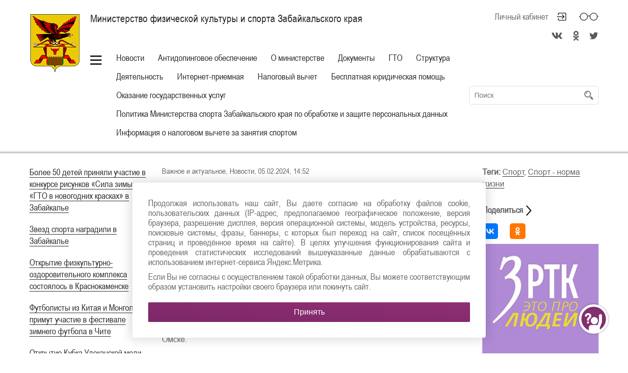

--- FILE ---
content_type: text/html; charset=UTF-8
request_url: https://minsport.75.ru/novosti/350381
body_size: 103014
content:

<!DOCTYPE html>

<html lang="RU"
      class="schema-baguly "       data-website-id="92" data-root-id="44952">

<head>

    <meta charset="UTF-8">

    <meta name="viewport" content="width=device-width">
    <meta http-equiv="X-UA-Compatible" content="IE=edge">
    
    <meta name="sputnik-verification" content="P4arUyhHUe4w0HYV"/>

    <link rel="stylesheet" type="text/css" href="/assets/style-S0eEzcbJj1MR9ClPUvmagg.css" />
<script type="text/javascript" src="/assets/script-0-_97S-JgxRcomDoXyGH-fSQ.js"></script>
<title>Министерство физической культуры и спорта Забайкальского края | Забайкалец попал в топ-5 на международных соревнованиях по армрестлингу «Сибирский медведь»</title>

    <link rel="icon" sizes="16x16" href="/favicon.ico">

    <link rel="icon" sizes="48x48" href="/icon/48.ico">
    <link rel="icon" sizes="96x96" href="/icon/96.ico">
    <link rel="icon" sizes="144x144" href="/icon/144.ico">
    <link rel="icon" sizes="192x192" href="/icon/192.ico">

    
        <meta property="og:title" content="Забайкалец попал в топ-5 на международных соревнованиях по армрестлингу «Сибирский медведь»"/>
        <meta name="twitter:title" content="Забайкалец попал в топ-5 на международных соревнованиях по армрестлингу «Сибирский медведь»">

    
    
        <meta name="description" content="&lt;p&gt;Воспитанник забайкальской спортивной школы олимпийского резерва №6 Сергей Перфильев занял пятое место на международных соревнованиях по армрестлингу &laquo;Сибирский медведь&raquo;. Состязания прошли с 1 по 5 февраля в Омске.&lt;/p&gt;">
        <meta property="og:description" content="&lt;p&gt;Воспитанник забайкальской спортивной школы олимпийского резерва №6 Сергей Перфильев занял пятое место на международных соревнованиях по армрестлингу &laquo;Сибирский медведь&raquo;. Состязания прошли с 1 по 5 февраля в Омске.&lt;/p&gt;"/>
        <meta name="twitter:description" content="&lt;p&gt;Воспитанник забайкальской спортивной школы олимпийского резерва №6 Сергей Перфильев занял пятое место на международных соревнованиях по армрестлингу &laquo;Сибирский медведь&raquo;. Состязания прошли с 1 по 5 февраля в Омске.&lt;/p&gt;">

    
            <meta name="keywords" content='СПОРТ'>
    
    <meta property="og:type" content="website">
    <meta property="og:locale" content="ru_RU">
    <meta name="twitter:domain" content="">

    <meta property="og:url" content="/novosti/350381"/>
    <meta name="twitter:url" content="/novosti/350381">

    <meta property="og:site_name" content="Министерство физической культуры и спорта Забайкальского края"/>

    
        <meta property="og:image" content="https://media.75.ru/minsport/resources/350381/e4c7cfd8e253d9794871b3653eb6b46cd42bc996gsxsiwPZTT0.jpg"/>
        <meta name="twitter:image:src" content="https://media.75.ru/minsport/resources/350381/e4c7cfd8e253d9794871b3653eb6b46cd42bc996gsxsiwPZTT0.jpg">

    
    
    
    <link rel="stylesheet" type="text/css" href="/assets/soccssicon.css">

    
    <!-- Button visually impaired CSS -->
    <link rel="stylesheet" href="/assets/buttonvisuallyimpared/bvi.min.css" type="text/css">
</head>

<body>


    

<style>
  @media (min-width: 1024px) {
    .main-menu ul {
      white-space: normal;
    }
    .main-menu {
      min-width: 700px;
    }
  }
  .hamburger-button {
    vertical-align: top;
    margin-top: 10px;
  }
</style>
<script>
  function updateHeaderInnerWidth() {
    const _innerWidth = window.innerWidth;
    if (_innerWidth >= 1024) {
      const header = document.querySelector('.header');
      const currentHeaderWidth = header.offsetWidth;
      const headerInner = document.querySelector('.header-inner');
      const currentHeaderInnerWidth = headerInner.offsetWidth;
      const mainMenu = document.querySelector('.main-menu');
      mainMenu.style.width = `${currentWidth (currentHeaderWidth - currentHeaderInnerWidth) - 170}px`;
    }
  }
  updateHeaderInnerWidth();
  window.addEventListener('resize', updateHeaderInnerWidth);
</script>

<section class="eye-panel">

    <div class="m-auto">

        <div>

            <span>Размер шрифта:</span>

            <button data-font-size class="active">x1</button>
            <button data-font-size="2" class="">x2</button>
            <button data-font-size="3" class="">x3</button>

        </div>

        <div>

            <span>Цветовая схема:</span>

            <button data-color-schema class="active">
                Обычная
            </button>

            <button data-color-schema="white" class="">
                Белая
            </button>

            <button data-color-schema="black" class="">
                Черная
            </button>

        </div>

        <div>

            <span>Изображения:</span>

            <button data-images="on" class="active">Показать</button>
            <button data-images="off" class="">Отключить</button>

        </div>

    </div>

</section>

<header class="header">

    <div class="shadow">

        <div class="m-auto">

            <div class="header-inner">

                <div class="">

                    <div class="hide-less-768">

                        <a href="/" class="logo"
                           style=""></a>

                        <div class="up">

                            <button class="up-button before-bg-primary hover-text-primary js-up">
                                <span>Наверх</span>
                            </button>

                        </div>

                    </div>

                    <div class="">

                        <div class="header-title">

                            <div>

                                <div class="table">

                                    
                                        <a href="/" class="project-title">

                                            <h1>

                                                Министерство физической культуры и спорта Забайкальского края
                                            </h1>

                                        </a>

                                    
                                    
                                </div>

                            </div>

                            
                                <div>

                                    <div class="cabinet-header right top no-wrap">

                                        <div class="f0">

                                            

                                            
                                                
                                                    <a href="#"
                                                       class="top header-icon header-icon-login mr30 js-open-overlay"
                                                       title="Личный кабинет">
                                                        Личный кабинет
                                                    </a>

                                                
                                            
                                            <!-- <a href="#" class="top header-icon header-icon-glasses js-toggle-eye"
                                               title="Версия для слабовидящих"></a> -->
                                            <a href="#" class="top header-icon header-icon-glasses bvi-open" title="Версия для слабовидящих"></a>

                                            <a href="#"
                                               class="top header-icon header-icon-magnifier hide-more-1023 js-toggle-search"
                                               title="Поиск по сайту"></a>

                                        </div>

                                    </div>

                                                                            <style type="text/css">
                                            .soc-icon {
                                                text-align: right;
                                                font-size: 20px;
                                                padding-top: 10px;
                                            }

                                            .soc-icon i {
                                                margin: 10px 15px 0;
                                                color: #5a585a;
                                            }

                                            .soc-icon a {
                                                border: none;
                                            }

                                            .soc-icon-mobile a {
                                                border: none;
                                            }

                                            .soc-icon-mobile {
                                                margin-bottom: 20px;
                                            }


                                            @media screen and (min-width: 1023px) {
                                                .soc-icon i:last-child {
                                                    margin-right: 0;
                                                }
                                            }

                                            @media screen and (max-width: 1023px) {
                                                .soc-icon {
                                                    margin: -3px 40px 0 0;
                                                }

                                                .soc-icon i {
                                                    margin: 10px 10px 0;
                                                }
                                            }

                                            @media screen and (max-width: 767px) {
                                                .soc-icon {
                                                    display: none;
                                                    margin: 0px 55px 0 0;
                                                }

                                                .soc-icon i {
                                                    margin: 0 5px;
                                                }

                                                .soc-icon .my-fa {
                                                    margin-right: 14px;
                                                    margin-left: 14px;
                                                }

                                                .footer-socials .my-fa {
                                                    margin-left: 0px !important;
                                                    margin-right: 0px !important;
                                                }


                                            }


                                            @media screen and (min-width: 768px) {
                                                .soc-icon-mobile {
                                                    display: none;
                                                }

                                                .soc-icon-mobile i {
                                                    margin: 0 5px;

                                                }

                                                .footer-socials .my-fa {
                                                    margin-left: 0px !important;
                                                    margin-right: 0px !important;
                                                }

                                                .soc-icon .my-fa {
                                                    margin-left: 4px !important;
                                                    margin-right: 4px !important;
                                                }

                                                footer.footer ul.footer-socials li {
                                                    width: calc(100% / 4) !important;
                                                }
                                            }
                                        </style>
                                        <div class="soc-icon">
                                            
                                                <a class="" target="_blank" href="https://vk.com"><i class="fab fa-vk"></i></a>
                                            
                                                <a class="" target="_blank" href="https://ok.ru"><i class="fa fa-odnoklassniki"></i></a>
                                            
                                                <a class="" target="_blank" href="https://twitter.com"><i class="fa fa-twitter"></i></a>
                                                                                    </div>
                                        
                                </div>

                            

                        </div>

                        <!-- my -->
                        <div class="soc-icon-mobile header-title" style="text-align:center;">
                            <div class="soc-center" style="display:inline-block;">
                                
                                    <a class="" target="_blank" href="https://vk.com"><i class="fab fa-vk"></i></a>
                                
                                    <a class="" target="_blank" href="https://ok.ru"><i class="fa fa-odnoklassniki"></i></a>
                                
                                    <a class="" target="_blank" href="https://twitter.com"><i class="fa fa-twitter"></i></a>
                                                            </div>
                        </div>
                        <!-- my -->

                        <div class="table full pos-rel mb5">

                            <div class="middle no-wrap">

                                <div class="main-menu">

                                    
                                        <a href="#" style="#margin-top: 10px; #vertical-align: top;" class="hamburger-button"></a>

                                    
                                    <ul id="yw5">
<li><a data-id="558" href="#">Новости</a></li>
<li><a class="" target="_self" href="/antidopingovoe-obespechenie/130613-antidopingovoe-obespechenie">Антидопинговое обеспечение</a></li>
<li><a class="" href="/o-ministerstve">О министерстве</a></li>
<li><a data-id="565" href="#">Документы</a></li>
<li><a class="" target="_self" href="/gto">ГТО</a></li>
<li><a class="" href="/struktura">Структура</a></li>
<li><a data-id="567" href="#">Деятельность</a></li>
<li><a data-id="568" href="#">Интернет-приемная</a></li>
<li><a class="" target="_self" href="/nalogovyy-vychet">Налоговый вычет</a></li>
<li><a class="" target="_blank" href="/407575-besplatnaya-yuridicheskaya-pomosch">Бесплатная юридическая помощь</a></li>
<li><a class="" target="_blank" href="/407592-okazanie-gosudarstvennyh-uslug">Оказание государственных услуг</a></li>
<li><a class="" target="_self" href="/politika-ministerstva-sporta-zabaykal-skogo-kraya-po-obrabotke-i-zaschite-personal-nyh-dannyh">Политика Министерства спорта Забайкальского края по обработке и защите персональных данных</a></li>
<li><a class="" target="_blank" href="/nalogovyy-vychet">Информация о налоговом вычете за занятия спортом</a></li>
</ul>
                                </div>

                            </div>

                            
                                <div class="middle full search-container">

                                    <form class="search js-header-search" id="yw6" action="/site/search" method="post">
                                    <input placeholder="Поиск" type="text" value="" name="term" id="term" />
                                    <button type="submit" class="hidden-submit-button" name="yt0"></button>
                                    </form>
                                </div>

                            
                        </div>

                    </div>

                </div>

            </div>

        </div>

    </div>

    
        
    
        
    
        
    
        
    
    <style>
        .sub-menu-container.visible {
            max-height: 550px !important;
        }
    </style>

    <div class="sub-menu-container bg-primary ">

        <div class="m-auto p0">

            <div class="sub-menu">

                
                    
                        <ul data-id="558" class="js-hidden" id="yw7">
<li class=""><a target="_self" href="/?alias=%23">Интервью</a></li>
<li><a class="" href="/novosti">Все новости</a></li>
<li><a class="" href="/novosti?headingId=138">Важное и актуальное</a></li>
<li class=""><a target="_self" href="/?alias=%23">Анонсы</a></li>
</ul>
                    
                        <ul data-id="565" class="js-hidden" id="yw8">
<li><a href="/dokumenty/prochee">Важная информация</a></li>
<li><a href="/dokumenty/reglamentirovannaya-papka-3">Положения и регламенты спортивных мероприятий</a></li>
<li><a href="/dokumenty/reglamentirovannaya-papka-2">Приказы о присвоении спортивных разрядов</a></li>
<li><a href="/dokumenty/sportivnye-sbornye-komandy-zabaykal-skogo-kraya">Спортивные сборные команды Забайкальского края</a></li>
<li><a href="/dokumenty/131754-prikazy-o-prisvoenii-sudeyskih-kategoriy">Приказы о присвоении судейских категорий</a></li>
<li><a href="/dokumenty/gosudarstvennaya-akkreditaciya-sportivnyh-federaciy">Государственная аккредитация спортивных федераций</a></li>
<li><a href="/dokumenty/135834-reestr-ob-ektov-fizicheskoy-kul-tury-i-sporta">Реестр объектов физической культуры и спорта</a></li>
<li><a href="/dokumenty/136401-regional-nye-npa">Региональные НПА</a></li>
<li><a href="/dokumenty/211077-kes-basket">КЭС-БАСКЕТ</a></li>
<li><a href="/dokumenty/275384-kalendarnye-plany-oficial-nyh-fizkul-turnyh-meropriyatiy-i-sportivnyh-meropriyatiy-zabaykal-skogo-kraya">Календарные планы официальных физкультурных мероприятий и спортивных мероприятий Забайкальского края</a></li>
<li><a href="/dokumenty/282664-prikazy-o-prisvoenii-sportivnogo-zvaniya-master-sporta-po-buryatskim-nacional-nym-vidam-sporta">Приказы о присвоении спортивного звания &quot;Мастер спорта по бурятским национальным видам спорта&quot;</a></li>
<li><a href="/dokumenty/410263-proekty-npa">Проекты НПА</a></li>
<li><a href="/dokumenty/411652-poryadok-obzhalovaniya-pravovyh-aktov">Порядок обжалования правовых актов</a></li>
<li><a href="/dokumenty/423183-zemskiy-trener">Земский тренер</a></li>
<li><a href="/dokumenty/424403-pos-bizness">ПОС Бизнесс</a></li>
</ul>
                    
                        <ul data-id="567" class="js-hidden" id="yw9">
<li><a href="/deyatel-nost/gosudarstvennaya-programma">Государственная программа</a></li>
<li><a href="/deyatel-nost/byudjet-na-sayte-minfina-zabaykalskogo-kraya">Бюджет на сайте Минфина Забайкальского края</a></li>
<li><a href="/deyatel-nost/korrupciya">Противодействие коррупции</a></li>
<li><a href="/deyatel-nost/130744-gosudarstvennye-uslugi-i-administrativnye-reglamenty">Государственные услуги и административные регламенты</a></li>
<li><a href="/deyatel-nost/konkurs-so-nko">Конкурс СО НКО</a></li>
<li><a href="/deyatel-nost/otchety-i-plan-deyatel-nosti-ministerstva">Отчеты и план деятельности Министерства</a></li>
<li><a href="/deyatel-nost/131757-regional-nyy-proekt---sport---norma-zhizni">Региональный проект - &quot;Спорт - норма жизни&quot;</a></li>
<li><a href="/deyatel-nost/132492-protivodeystvie-ideologii-terrorizma-i-ekstremizma">Противодействие идеологии терроризма и экстремизма</a></li>
<li><a href="/deyatel-nost/gosudarstvennaya-sluzhba">Государственная служба и кадры</a></li>
<li><a href="/deyatel-nost/139057-obschestvennyy-sovet">Общественный совет</a></li>
<li><a href="/deyatel-nost/139741-plan-social-nogo-razvitiya-centrov-ekonomicheskogo-rosta">План социального развития центров экономического роста</a></li>
<li><a href="/deyatel-nost/kvalifikacionnye-kategorii">Квалификационные категории</a></li>
<li><a href="/deyatel-nost/171590-nacional-nye-vidy-sporta">Национальные виды спорта</a></li>
<li><a href="/deyatel-nost/nagrazhdenie">Награждение</a></li>
<li><a href="/deyatel-nost/238609-vnutrenniy-finansovyy-kontrol-i-audit">Внутренний финансовый контроль и аудит</a></li>
<li><a href="/deyatel-nost/246766-nalogovyy-vychet">НАЛОГОВЫЙ ВЫЧЕТ</a></li>
<li><a href="/deyatel-nost/258113-kalendar-novogodnih-meropriyatiy">Календарь новогодних мероприятий</a></li>
<li><a href="/deyatel-nost/otbor-biznes-sprint-ya-vybirayu-sport">Отбор &quot;Бизнес-Спринт (Я выбираю спорт)&quot;</a></li>
<li><a href="/deyatel-nost/303274-programmy-razvitiya-vidov-sporta">Программы развития видов спорта</a></li>
<li><a href="/deyatel-nost/307957-otbor-hokkeynyh-korobok-2023-g">Отбор Хоккейных коробок 2023 г.</a></li>
<li><a href="/deyatel-nost/317622-strategiya-razvitiya-fizicheskoy-kul-tury-i-sporta-v-zabaykal-skom-krae">Стратегия развития физической культуры и спорта в Забайкальском крае</a></li>
<li><a href="/deyatel-nost/330184-otbor-sportivnyh-ploschadok-gto">Отбор спортивных площадок (ГТО)</a></li>
<li><a href="/deyatel-nost/336512-otbor-hokkeynyh-korobok-na-2024-god">Отбор хоккейных коробок на 2024 год</a></li>
<li><a href="/deyatel-nost/336513-otbor-modul-nogo-sportivnogo-zala-na-2024-god">Отбор модульного спортивного зала на 2024 год</a></li>
<li><a href="/deyatel-nost/343272-otbor-universal-nyh-sportivnyh-ploschadok-na-2024">Отбор универсальных спортивных площадок на 2024 г.</a></li>
<li><a href="/deyatel-nost/sportivnye-federacii">Спортивные федерации</a></li>
<li><a href="/deyatel-nost/351557-realizaciya-antimonopol-noy-politiki">Реализация антимонопольной политики</a></li>
<li><a href="/deyatel-nost/352335-otbor-fizkul-turno-sportivnyh-organizaciy-na-osnaschenie-sportivnym-oborudovaniem-i-inventarem-2024-g">Отбор физкультурно-спортивных организаций на оснащение спортивным оборудованием и инвентарем 2024 г.</a></li>
<li><a href="/deyatel-nost/352874-proverki-soblyudeniya-organizaciy-osuschestvlyayuschih-sportivnuyu-podgotovku-na-territorii-zabaykal-skogo-kraya-federal-nyh-standartov-sportivnoy-podgotovki">Проверки соблюдения организациями, осуществляющие спортивную подготовку на территории Забайкальского края, федеральных стандартов спортивной подготовки</a></li>
<li><a href="/deyatel-nost/372609-otbor-na-grant-v-forme-subsidii-iz-byudzheta-zabaykal-skogo-kraya-nekommercheskim-organizaciyam-okazyvayuschim-uslugi-v-oblasti-fizicheskoy-kul-tury-i-sporta-v-2024-godu">Отбор на грант в форме субсидии из бюджета Забайкальского края некоммерческим организациям, оказывающим услуги в области физической культуры и спорта в 2024 году</a></li>
<li><a href="/deyatel-nost/394289-otbor-sportivno-tehnologicheskogo-oborudovaniya-gto-na-2025-2027-gody">Отбор спортивно-технологического оборудования (ГТО) на 2025-2027 годы</a></li>
<li><a href="/deyatel-nost/399350-otbor-na-osuschestvlenie-kapital-nogo-remonta-ob-ektov-sportivnoy-infrastruktury-gosudarstvennoy-sobstvennosti-zabaykal-skogo-kraya-municipal-noy">Отбор на осуществление капитального ремонта объектов спортивной инфраструктуры государственной собственности Забайкальского края (муниципальной)</a></li>
<li><a href="/deyatel-nost/406934-o-provedenii-otbora-nekommercheskih-organizaciy-v-2025-godu-dlya-sozdaniya-futbol-nogo-polya">О проведении отбора некоммерческих организаций в 2025 году для создания футбольного поля</a></li>
<li><a href="/deyatel-nost/svedeniya-o-goszakupkah">Сведения о проводимых государственных закупках в 2025 году в соответствии с 44-ФЗ от 05.04.2013 г</a></li>
<li><a href="/deyatel-nost/412886-otbor-umnyh-sportivnyh-ploschadok-na-2026-god">Отбор «умных» спортивных площадок на 2026 год</a></li>
<li><a href="/deyatel-nost/421214-otbor-umnoy-sportivnoy-ploschadki-na-2027-god"> Отбор «умной» спортивной площадки на 2027 год</a></li>
<li><a href="/deyatel-nost/428913-otbor-na-osuschestvlenie-kapital-nogo-remonta-ob-ektov-sportivnoy-infrastruktury-v-2026-godu">Отбор на осуществление капитального ремонта объектов спортивной инфраструктуры в 2026 году</a></li>
</ul>
                    
                        <ul data-id="568" class="js-hidden" id="yw10">
<li><a href="/appeal/create">Создать обращение</a></li>
<li><a class="" target="_self" href="/411761-opros-naseleniya">Опросы граждан</a></li>
<li><a class="" href="/internet-priemnaya/44966-grafiki-priema-grazhdan">Графики приема граждан</a></li>
<li><a class="" target="_self" href="/411684-obzor-obrascheniya-grazhdan">Обзор обращения граждан</a></li>
</ul>
                    
                
                <ul class="" id="yw11">
<li><a class="" href="/44972-plany-i-otchety">Планы и отчеты</a></li>
<li><a class="" target="_self" href="/podvedomstvennye-organizacii">Подведомственные организации</a></li>
<li><a class="" href="/gosprogrammy">Госпрограммы</a></li>
<li><a class="" target="_self" href="/uchastnikam-i-veteranam-svo">Участникам и ветеранам СВО </a></li>
<li><a class="" target="_blank" href="/425838-moya-zemlya---moya-sem-ya">Моя земля - моя семья</a></li>
</ul>
            </div>

        </div>

    </div>

</header>

<section class="content">

        
  
<div class="m-auto ">

  <div class="page mb30">

    
      <div class="page-menu">

        <ul id="yw0">
<li><a href="/novosti/390557">Более 50 детей приняли участие в конкурсе рисунков «Сила зимы: «ГТО в новогодних красках» в Забайкалье</a></li>
<li><a href="/novosti/390544">​Звезд спорта наградили в Забайкалье</a></li>
<li><a href="/novosti/390314">Открытие физкультурно-оздоровительного комплекса состоялось в Краснокаменске</a></li>
<li><a href="/novosti/390169">Футболисты из Китая и Монголии примут участие в фестивале зимнего футбола в Чите</a></li>
<li><a href="/novosti/390123">Открытие Кубка Удоканской меди по муай-тай прошло в Чите</a></li>
<li><a href="/novosti/390083">Имена победителей конкурса «Звёзды Забайкальского спорта» объявят 24 декабря</a></li>
<li><a href="/novosti/389742">​Благотворительный турнир по дзюдо в поддержку участников СВО собрал 200 дзюдоистов из Забайкалья и Бурятии</a></li>
<li><a href="/novosti/389717">Министр спорта Забайкалья принял участие в мастер-классе от участника Олимпийских игр по дзюдо</a></li>
</ul>
      </div>

    
    <div class="page-content" style="border: none;">
      <div class="cont-main">
        <style type="text/css">
          @media screen and (max-width: 1023px) {
            .cont-main {
              width: 100% !important;
            }
          }
          .cont-main {
            float: left;
            width: 70%;
          }
        </style type="text/css">
        <style type="text/css">
    	    .mb20 ul li {
    	      margin-left: 20px !important;
    	    }
    	</style type="text/css">
        
        <div>
          Важное и актуальное, Новости,           05.02.2024, 14:52        </div>

        <div class="pt30">

          <h1>
            <b style="color: #333; font-size: 45px; line-height: 1.1;">
              Забайкалец попал в топ-5 на международных соревнованиях по армрестлингу «Сибирский медведь»            </b>
          </h1>

          <p>Воспитанник забайкальской спортивной школы олимпийского резерва №6 Сергей Перфильев занял пятое место на международных соревнованиях по армрестлингу «Сибирский медведь». Состязания прошли с 1 по 5 февраля в Омске.</p>
        </div>

        
          <div style="margin-bottom: 25px;">

            <img style="margin: 0;" src="https://media.75.ru/minsport/resources/350381/e4c7cfd8e253d9794871b3653eb6b46cd42bc996gsxsiwPZTT0.jpg" alt="Забайкалец попал в топ-5 на международных соревнованиях по армрестлингу «Сибирский медведь»" />
            <div style="margin-top: 10px; color: #adadad; font-size: 16px;">
              Фото предоставил участник сооревнований            </div>

          </div>

        
        <div class="">

          <div class="mb20">

            <p>Сергей Перфильев выступал среди участников 16-18 лет в весовой категории 60 килограммов. За медали боролись спортсмены из России, Египта, Западной Африки, Индии, Казахстана, Узбекистана, Беларуси, Вьетнама, Пакистана, Туркменистана, Кыргызстана, Азербайджана.</p><p>Напомним, Сергей Перфильев стал победителем Первенства России по данному виду спорта в 2023 году.</p><p><img src="https://media.75.ru/428f5f8f3dfb80131a70f9e5e4b27b56.jpg"></p><p>На заседании Совета по развитию физической культуры и спорта в октябре прошлого года Президент России Владимир Путин отмечал, что одна из главных задач властей - привлечь как можно больше жителей страны к регулярным занятиям. Для этого необходима доступная спортивная инфраструктура.<br></p><p>«Повторю, нужно эту работу продолжать во всех субъектах Федерации, городах, посёлках, сельских территориях. Уделять дополнительное внимание использованию под занятия спортом общественных пространств, городских парков. Тем более что для этого не нужно каких-то громоздких, громадных строек – достаточно установить тренажёры, оборудовать освещённую лыжню или беговую дорожку», - подчеркнул Президент.</p><hr><p><em>Пресс-служба министерства физической культуры и спорта Забайкалья, Анастасия Рыжова</em><br></p><p><em>Телефон для СМИ: 8 (3022) 40-09-54</em></p>
            
          </div>

          
        </div>

    </div>

    <div style="float: right; width: 30%;">
      <div class="right-content">
        <div id="fixer-right" class="">
          <script type="text/javascript">
            $(document).ready(function () {
              // var offset = $('#fixer-right').offset();
              // var topPadding = 103;
              // $(window).scroll(function() {

              //   var h = $('.cont-main').css('height');
              //   var h2 = $('#fixer-right').css('height');
              //   var h3 = (h.substring(0, h.length - 2)) - (h2.substring(0, h2.length - 2));

              //   if ($(window).scrollTop() > offset.top) {
              //     if ($(window).scrollTop() < h3 - 250) {
              //       $('#fixer-right').stop().animate({marginTop: $(window).scrollTop() - offset.top + topPadding}, 500);
              //     } else {
              //       $('#fixer-right').stop().animate({marginTop: h3}, 500);
              //     }
              //   }
              //   else {
              //     $('#fixer-right').stop().animate({marginTop: 0}, 500);
              //   }
              // });
            });
          </script>
          <style type="text/css">
            .right-content {
              /*max-width: 270px;
              min-width: 240px;*/
              padding: 0 0 0 30px;
              font-size: 18px;
            }
            .right-content p {
              text-align: left;
            }
            @media screen and (max-width: 1023px) {
              .right-content {
                display: none !important;
              }
            }
            .right-content,
            .share,
            .tag-list span, p, a {
              color: #666666;
            }
            .share {
              margin-bottom: 15px;
            }
            .share .fa-share:before {
              color: #666666;
            }
            .right-content a {
              white-space: normal;
            }
            .right-content .tag-list {
              margin-bottom: 30px;
            }
            .right-content .news-list-key-word {
              border: none;
            }
            .right-content .news-list-key-word::before {
              margin: 0;
            }
            .right-content .social-list 
            .ya-share2__container {
              margin: 0 !important;
              padding-top: 0 !important;
              border-top: none !important;
            }
            .right-content .social-list {
              text-align: left;
            }
            @media screen and (max-width: 1279px) {
              .social-list ul li {
                margin: 5px 5px !important;
              }
              .social-list ul li a {
                margin: 0px !important;
              }
            }
          </style>

          <div class="">

            <div class="tag-list">
              <p>
                <span style="font-weight: bold;">Теги: </span><a href="/novosti?tags=1" target="_blank">Спорт</a>, <a href="/novosti?tags=76" target="_blank">Спорт - норма жизни</a>              </p>
            </div>

            <div class="social-list">

              <div class="share"><span style="font-weight: bold;">Поделиться </span> <img style="width: 24px; margin: 0; position: absolute;" src="https://img.icons8.com/android/24/000000/forward.png"/></div>

              <script src="https://yastatic.net/es5-shims/0.0.2/es5-shims.min.js"></script>
              <script src="https://yastatic.net/share2/share.js"></script>

              <div class="ya-share2" data-services="vkontakte,odnoklassniki"></div>              

            </div>      
            
                        <div style="padding-top: 10px;">
              <a href="https://t.me/zabrtk" target="_blank" style="border: none;">
                <img src="https://media.75.ru/b_places/95/баннер РТК 272-730.jpg" style="margin: 0;">
              </a>
            </div>
          </div>
        </div>
      </div>
    </div>

    <style type="text/css">
      .news-list-key-word {
        border-top: 1px solid #dddddd;
        margin-top: 30px;
        display: inline-block;
        width: 100%;
      }
      .news-list-key-word ul {
        margin-left: 50px !important;
        margin-right: 30px !important;
      }
      .news-list-key-word::before { 
        content: "Читайте также";
        position: relative;
        padding: 3px 15px;
        margin: 0 15px;
        font-size: 20px;
        /*color: #333333;*/
        top: -14px;
        /*background: white;*/
        font-weight: 100;
        color: #fff;
        background: #8b2d71;
        border-radius: 3px;
      }
      .page-content h1, h2, h3, h4, h5, h6, p, ul, table, img {
        margin-left: 0 !important;
        margin-right: 0 !important;
      }
      .ya-share2__icon
      {
      	    background-position: center;
    		background-repeat: no-repeat;
      }
    </style>

              <div class="news-list-key-word">
            <ul>
              <li><p><a href="https://minek.75.ru/novosti/433294-v-2006-godu-centr-podderzhki-eksporta-zabaykal-ya-planiruet-okazat-podderzhku-200-predprinimatelyam">В 2026 году центр поддержки экспорта Забайкалья планирует оказать поддержку 200 предпринимателям</a></p></li><li><p><a href="https://minek.75.ru/novosti/432973-esche-10-kontraktov-i-podderzhka-223-predprinimateley-v-2025-godu-vyrosla-eksportnaya-aktivnost-zabaykal-ya">Еще 10 контрактов и поддержка 223 предпринимателей: в 2025 году выросла экспортная активность Забайкалья</a></p></li><li><p><a href="https://75.ru/news/432752-v-chite-sostoitsya-chempionat-i-pervenstvo-zabaykal-skogo-kraya-po-dartsu">В Чите состоится Чемпионат и Первенство Забайкальского края по дартсу </a></p></li><li><p><a href="https://75.ru/news/431816-pervenstvo-dfo-po-sportivnoy-bor-be-proydet-v-chite">Первенство ДФО по спортивной борьбе пройдет в Чите </a></p></li><li><p><a href="https://75.ru/news/430634-studeny-uchilischa-olimpiyskogo-rezerva-zabaykal-skogo-kraya-sozdali-prazdnik-dlya-detey-s-ovz">Студены Училища олимпийского резерва Забайкальского края создали праздник для детей с ОВЗ</a></p></li><li><p><a href="https://75.ru/news/429910-zabaykal-skiy-sportsmen-zabral-bronzu-v-moskve">Забайкальский спортсмен выиграл бронзу на Всероссийских соревнованиях </a></p></li><li><p><a href="https://75.ru/news/429901-v-semeynyy-badminton-mozhno-budet-poigrat-v-chite-na-novogodnih-prazdnikah">В семейный бадминтон можно будет поиграть в Чите на новогодних праздниках</a></p></li>            </ul>
          </div>
          
    </div>

  </div>

</div>


<div class="bg-gray socials-container">

  <div class="m-auto">

    <div class="socials">

      <!-- <div>

        
      </div> -->

      <div>

        <div class="p30">

          <h3>Лента новостей</h3>
          <h4>Забайкалье в социальных сетях</h4>

          <div class="f0 no-wrap" style="display: inline-block">

            
              
              <a class="social hover-bg-primary my-table-cell" target="_blank" href="https://vk.com"><i class="fab fa-vk"></i></a>
            
              
              <a class="social hover-bg-primary my-table-cell" target="_blank" href="https://ok.ru"><i class="fa fa-odnoklassniki"></i></a>
            
              
              <a class="social hover-bg-primary my-table-cell" target="_blank" href="https://twitter.com"><i class="fa fa-twitter"></i></a>
            
          </div>

        </div>

      </div>

    </div>

  </div>

</div>
<style>
  .my-table-cell
  {
        // display: table-cell !important;
  }
</style>



  <div class="mt30">

    
      
<div class="m-auto m-auto-margin">

  <div class="section-title section-title-line">

    <div>

      <h2 class="bg-gradient-diagonal no-wrap">
        Важное и актуальное      </h2>

    </div>

    <div class="section-title-line-line "></div>

    
      <div>

        <a target="_blank" href="/novosti?headingId=138">Смотреть архив</a>
      </div>

    
  </div>

  <div id="yw1" class="list-view">
<div class="news">

  <a href="/novosti/390557"
     class="news-item ">

    <div class="news-item-inner">

      <div class="news-item-image "
           style="background-image: url('https://media.75.ru//minsport/c9e1ba1708729999bd2bcc5cbb36c69c6ebfa8daphoto_2024-12-25_09-01-03.jpg')"></div>

      <div class="news-item-title">

        <div class="news-item-title-inner">

              <span class="news-item-date">
                <i class="list-marker bg-primary"></i>
                25.12.2024              </span>

          <span>
          Более 50 детей приняли участие в конкурсе рисунков «Сила зимы: «ГТО в новогодних красках» в Забайкалье        </span>

        </div>

      </div>

    </div>

  </a>


  <a href="/novosti/390544"
     class="news-item ">

    <div class="news-item-inner">

      <div class="news-item-image "
           style="background-image: url('https://media.75.ru//minsport/d458a3960b1bf154351d78ada17d439b6dcc06d61Y3A4607.JPG')"></div>

      <div class="news-item-title">

        <div class="news-item-title-inner">

              <span class="news-item-date">
                <i class="list-marker bg-primary"></i>
                24.12.2024              </span>

          <span>
          ​Звезд спорта наградили в Забайкалье        </span>

        </div>

      </div>

    </div>

  </a>


  <a href="/novosti/390314"
     class="news-item ">

    <div class="news-item-inner">

      <div class="news-item-image "
           style="background-image: url('https://media.75.ru/minsport/resources/390314/275x300/25ef32b6f7a6785d2bc6e9311418c0a13b0eca4fphoto_2024-12-23_17-19-41.jpg')"></div>

      <div class="news-item-title">

        <div class="news-item-title-inner">

              <span class="news-item-date">
                <i class="list-marker bg-primary"></i>
                23.12.2024              </span>

          <span>
          Открытие физкультурно-оздоровительного комплекса состоялось в Краснокаменске        </span>

        </div>

      </div>

    </div>

  </a>


  <a href="/novosti/390169"
     class="news-item ">

    <div class="news-item-inner">

      <div class="news-item-image "
           style="background-image: url('https://media.75.ru/minsport/resources/390169/275x300/82cf28d84fe132e82896b3279b814cf82a33cacephoto_2024-01-04_13-35-34.jpg')"></div>

      <div class="news-item-title">

        <div class="news-item-title-inner">

              <span class="news-item-date">
                <i class="list-marker bg-primary"></i>
                23.12.2024              </span>

          <span>
          Футболисты из Китая и Монголии примут участие в фестивале зимнего футбола в Чите        </span>

        </div>

      </div>

    </div>

  </a>


  <a href="/novosti/390123"
     class="news-item ">

    <div class="news-item-inner">

      <div class="news-item-image "
           style="background-image: url('https://media.75.ru//minsport/7bfde570b8324a1d519ca56d41d739f022c6e5a9photo_2024-12-20_16-03-04.jpg')"></div>

      <div class="news-item-title">

        <div class="news-item-title-inner">

              <span class="news-item-date">
                <i class="list-marker bg-primary"></i>
                20.12.2024              </span>

          <span>
          Открытие Кубка Удоканской меди по муай-тай прошло в Чите        </span>

        </div>

      </div>

    </div>

  </a>


  <a href="/novosti/390083"
     class="news-item ">

    <div class="news-item-inner">

      <div class="news-item-image "
           style="background-image: url('https://media.75.ru/minsport/resources/390083/275x300/81fbb5fa9eaf91425bbeab367527b9bde1a82f8fphoto_2024-07-15_15-06-42.jpg')"></div>

      <div class="news-item-title">

        <div class="news-item-title-inner">

              <span class="news-item-date">
                <i class="list-marker bg-primary"></i>
                20.12.2024              </span>

          <span>
          Имена победителей конкурса «Звёзды Забайкальского спорта» объявят 24 декабря        </span>

        </div>

      </div>

    </div>

  </a>


  <a href="/novosti/389742"
     class="news-item ">

    <div class="news-item-inner">

      <div class="news-item-image "
           style="background-image: url('https://media.75.ru/minsport/resources/389742/275x300/e4c559081e1b22828b52e76e303df946ddcc4c1a-y92KPO5hu0.jpg')"></div>

      <div class="news-item-title">

        <div class="news-item-title-inner">

              <span class="news-item-date">
                <i class="list-marker bg-primary"></i>
                18.12.2024              </span>

          <span>
          ​Благотворительный турнир по дзюдо в поддержку участников СВО собрал 200 дзюдоистов из Забайкалья и Бурятии        </span>

        </div>

      </div>

    </div>

  </a>


  <a href="/novosti/389717"
     class="news-item ">

    <div class="news-item-inner">

      <div class="news-item-image "
           style="background-image: url('https://media.75.ru//minsport/9667373f42b4239e1c0093ae5cad412c50e84274photo_2024-12-18_16-16-18.jpg')"></div>

      <div class="news-item-title">

        <div class="news-item-title-inner">

              <span class="news-item-date">
                <i class="list-marker bg-primary"></i>
                18.12.2024              </span>

          <span>
          Министр спорта Забайкалья принял участие в мастер-классе от участника Олимпийских игр по дзюдо        </span>

        </div>

      </div>

    </div>

  </a>

</div><div class="keys" style="display:none" title="/novosti/350381"><span>390557</span><span>390544</span><span>390314</span><span>390169</span><span>390123</span><span>390083</span><span>389742</span><span>389717</span></div>
</div>
  </div>
    
      
<div class="m-auto m-auto-margin">

  <div class="section-title section-title-line">

    <div>

      <h2 class="bg-gradient-diagonal no-wrap">
        Новости      </h2>

    </div>

    <div class="section-title-line-line "></div>

    
      <div>

        <a target="_blank" href="/novosti?headingId=693">Смотреть архив</a>
      </div>

    
  </div>

  <div id="yw3" class="list-view">
<div class="news">

  <a href="/novosti/433234"
     class="news-item ">

    <div class="news-item-inner">

      <div class="news-item-image "
           style="background-image: url('https://media.75.ru/minsport/resources/433234/275x300/97817807511faa9873683f720bfc634bd476bd9aphoto_2025-12-02_12-56-45.jpg')"></div>

      <div class="news-item-title">

        <div class="news-item-title-inner">

              <span class="news-item-date">
                <i class="list-marker bg-primary"></i>
                27.01.2026              </span>

          <span>
          Кубок Забайкальского края по кикбоксингу пройдет в Чите         </span>

        </div>

      </div>

    </div>

  </a>


  <a href="/novosti/433210"
     class="news-item ">

    <div class="news-item-inner">

      <div class="news-item-image "
           style="background-image: url('https://media.75.ru/minsport/resources/433210/275x300/223a3312b58616d321ef8035045e2e841d6685baphoto_2026-01-27_12-21-56.jpg')"></div>

      <div class="news-item-title">

        <div class="news-item-title-inner">

              <span class="news-item-date">
                <i class="list-marker bg-primary"></i>
                27.01.2026              </span>

          <span>
          Забайкальские армрестлеры примут участие в кубке мира в Узбекистане         </span>

        </div>

      </div>

    </div>

  </a>


  <a href="/novosti/433190"
     class="news-item ">

    <div class="news-item-inner">

      <div class="news-item-image "
           style="background-image: url('https://media.75.ru/minsport/resources/433190/275x300/62d5caebe364bdeeb08f4183052ca4039ec17a1eErsFt5IGYZU (1).jpg')"></div>

      <div class="news-item-title">

        <div class="news-item-title-inner">

              <span class="news-item-date">
                <i class="list-marker bg-primary"></i>
                27.01.2026              </span>

          <span>
          Третий открытый любительский чемпионат Забайкальского края по плаванию состоится в Чите        </span>

        </div>

      </div>

    </div>

  </a>


  <a href="/novosti/433180"
     class="news-item ">

    <div class="news-item-inner">

      <div class="news-item-image "
           style="background-image: url('https://media.75.ru/minsport/resources/433180/275x300/e2591428fead51f6336c59c0a02f47cd9e029061photo_2026-01-27_10-35-03 (2).jpg')"></div>

      <div class="news-item-title">

        <div class="news-item-title-inner">

              <span class="news-item-date">
                <i class="list-marker bg-primary"></i>
                27.01.2026              </span>

          <span>
          Забайкальские спортсмены успешно выступили на Первенстве Дальневосточного федерального округа по биатлону        </span>

        </div>

      </div>

    </div>

  </a>


  <a href="/novosti/433078"
     class="news-item ">

    <div class="news-item-inner">

      <div class="news-item-image "
           style="background-image: url('https://media.75.ru/minsport/resources/433078/275x300/70008d1cca28517e40fac6b50cc31e6d2718cc24q9-Lj_FpoO22Kiis1d1HTWS8CtKXliwh8JgZagl035y_q0w-6PsaYW4S6dqNpeh0Ot1BUeF56zDI6wB77z1Fo6tl.jpg')"></div>

      <div class="news-item-title">

        <div class="news-item-title-inner">

              <span class="news-item-date">
                <i class="list-marker bg-primary"></i>
                26.01.2026              </span>

          <span>
          Спортсмены Забайкалья стали участниками Первенства ДФО по армреслингу в Улан-Удэ        </span>

        </div>

      </div>

    </div>

  </a>


  <a href="/novosti/433064"
     class="news-item ">

    <div class="news-item-inner">

      <div class="news-item-image "
           style="background-image: url('https://media.75.ru/minsport/resources/433064/275x300/a95e5728f337ff9e378bd89db24c391661d4374bphoto_2026-01-26_10-08-51 (2).jpg')"></div>

      <div class="news-item-title">

        <div class="news-item-title-inner">

              <span class="news-item-date">
                <i class="list-marker bg-primary"></i>
                26.01.2026              </span>

          <span>
          Спортивная студенческая ночь 2026 прошла в Чите         </span>

        </div>

      </div>

    </div>

  </a>


  <a href="/novosti/432886"
     class="news-item ">

    <div class="news-item-inner">

      <div class="news-item-image "
           style="background-image: url('https://media.75.ru/minsport/resources/432886/275x300/ab5b227ddb83fbb79da5198fa3540352885740c4photo_2026-01-23_00-06-55.jpg')"></div>

      <div class="news-item-title">

        <div class="news-item-title-inner">

              <span class="news-item-date">
                <i class="list-marker bg-primary"></i>
                23.01.2026              </span>

          <span>
          Первенство ДФО по конькобежному спорту прошло на стадионе «Высокогорье»         </span>

        </div>

      </div>

    </div>

  </a>


  <a href="/novosti/432751"
     class="news-item ">

    <div class="news-item-inner">

      <div class="news-item-image "
           style="background-image: url('https://media.75.ru/minsport/resources/432751/275x300/9fc08b032c7b1c26be412fc11df8d52fc60b37c3fxDaiy9d1XD4_0ig-O4dYheN-u1DeZA-BmboAiqA_zPTBwK84Fhss6ptTm-x1Ygwr9iFBMRI4KM1YPzfPdDSzGVu.jpg')"></div>

      <div class="news-item-title">

        <div class="news-item-title-inner">

              <span class="news-item-date">
                <i class="list-marker bg-primary"></i>
                22.01.2026              </span>

          <span>
          В Чите состоится Чемпионат и Первенство Забайкальского края по дартсу         </span>

        </div>

      </div>

    </div>

  </a>

</div><div class="keys" style="display:none" title="/novosti/350381"><span>433234</span><span>433210</span><span>433190</span><span>433180</span><span>433078</span><span>433064</span><span>432886</span><span>432751</span></div>
</div>
  </div>
    
  </div>


<script>

  $(document).ready(function () {

    TextPage.init();
    Documents.init();

  });

</script>
</section>





    
<section class="reviews">

  <div class="">

    <div>

      <div class="review animated">

        <div class="review-success js-hidden">

          <div class="">

            <div class="">

              <h5>Спасибо за ответ!</h5>

              <p>
                Ваш ответ очень важен для нас. Пройдите еще несколько опросов, чтобы сделать жизнь в нашем
                городе лучше.
              </p>

              <div class="mb20">

                <a class="button bg-gradient js-next-review" href="/interview/next">Следующий опрос</a>
              </div>

              <div>

                <a target="_blank" href="/interview/index">Все опросы</a>
              </div>

            </div>

          </div>

        </div>

        <button class="js-close-review close bg-primary">
          <i class="fa fa-close"></i>
        </button>

        <div class="review-triangle"></div>

        <div id="review-body">

          <h5>Социальный опрос:</h5>

          <p>
            Как вы относитесь к спорту?
          </p>

          <form id="review-form" action="/interview/vote?questionId=124" method="GET">
<input type="hidden" value="124" name="questionId" />
          <form id="review-form">

            <div class="review-answers">

              <span id="optionId"><label class="radio"><input value="1858" id="optionId_0" type="radio" name="optionId" />положительно</label>
<label class="radio"><input value="1859" id="optionId_1" type="radio" name="optionId" />нейтрально</label>
<label class="radio"><input value="1860" id="optionId_2" type="radio" name="optionId" />отрицательно</label></span>
            </div>

            
            <div class="table full">

              <div class="ph10">
                <button type="submit" class="button bg-gradient full ph10">Проголосовать</button>
              </div>

              <div class="ph10">

                <a href="/interview/index">Все опросы</a>
              </div>

              <div class="ph10">

                <a class="js-next-review" href="/interview/next">Следующий опрос</a>
              </div>

            </div>

            </form>
        </div>

      </div>

    </div>

    <div class="review-buttons">

      <div>
        <button class="review-button bg-primary" id="review-button"></button>
      </div>

    </div>

  </div>

</section>

<section class="city-choose">

    <div class="m-auto">

        <div class="city-choose-inner">

            <div id="city-choose-scroll">

                <div class="city-choose-content">

                    <div class="top">
                        <div class="logo"
                             style=""></div>
                    </div>

                    <div class="top full">

                        
                            <h1>
                                Министерство физической культуры и спорта Забайкальского края                            </h1>

                        
                        <p class="mb40">Выберите район края:</p>

                        <ul id="yw12">
<li><a target="_blank" href="https://75.ru">Чита</a></li>
<li><a target="_blank" href="http://alzav.75.ru"> Александрово-Заводский муниципальный округ</a></li>
<li><a target="_blank" href="http://aginskoe.75.ru">Агинский Бурятский округ</a></li>
<li><a target="_blank" href="http://xn--80agpioy.xn--80aa2apegcbrhd.75.ru">Агинский район</a></li>
<li><a target="_blank" href="http://aginsk.75.ru">Агинский район</a></li>
<li><a target="_blank" href="http://petzab.75.ru">Администрации Петровск-Забайкальского муниципального округа</a></li>
<li><a target="_blank" href="http://admin.msuchita.ru/">Администрация г. Чита</a></li>
<li><a target="_blank" href="http://kalgan.75.ru">Администрация Калганского муниципального округа</a></li>
<li><a target="_blank" href="http://shelopugino.75.ru">Администрация Шелопугинского муниципального округа</a></li>
<li><a target="_blank" href="http://akshin.75.ru">Акшинский муниципальный округ</a></li>
<li><a target="_blank" href="http://xn--80aa3a8c.xn--80aa2apegcbrhd.75.ru">Акшинский район</a></li>
<li><a target="_blank" href="http://xn--80aagicmug6a.xn--80aa2apegcbrhd.75.ru">Александрово-Заводский район</a></li>
<li><a target="_blank" href="http://antiterror.75.ru">Антитеррористическая комиссия в Забайкальском крае</a></li>
<li><a target="_blank" href="http://asmo.75.ru">Ассоциация «Совет муниципальных образований Забайкальского края»</a></li>
<li><a target="_blank" href="http://baleysk.75.ru">Балейский муниципальный округ</a></li>
<li><a target="_blank" href="http://xn--80abnqi.xn--80aa2apegcbrhd.75.ru">Балейский район</a></li>
<li><a target="_blank" href="http://xn----8sbbyfahce3agcjshl.xn--p1ai/">Борзинский район</a></li>
<li><a target="_blank" href="http://xn--90amui0f.xn--80aa2apegcbrhd.75.ru">Борзинский район</a></li>
<li><a target="_blank" href="http://comissariat.75.ru">Военный комиссариат Забайкальского края</a></li>
<li><a target="_blank" href="http://gazzavod.75.ru">Газимуро-Заводский муниципальный округ</a></li>
<li><a target="_blank" href="http://xn--80aagbipa2d.xn--80aa2apegcbrhd.75.ru">Газимуро-Заводский район</a></li>
<li><a target="_blank" href="http://gosburo.75.ru">ГКУ «Государственное юридическое бюро»</a></li>
<li><a target="_blank" href="http://xn--80aa2apegcbrhd.xn--80aaaac8algcbgbck3fl0q.xn--p1ai/">Город Чита</a></li>
<li><a target="_blank" href="http://gosvet.75.ru">Государственная ветеринарная служба</a></li>
<li><a target="_blank" href="http://gossluzhba.75.ru">Государственная гражданская служба</a></li>
<li><a target="_blank" href="http://gji.75.ru">Государственная жилищная инспекция Забайкальского края</a></li>
<li><a target="_blank" href="http://gosins.75.ru">Государственная инспекция</a></li>
<li><a target="_blank" href="http://gsookn.75.ru">Государственная служба по охране объектов культурного наследия</a></li>
<li><a target="_blank" href="http://centretalon.75.ru">Государственное бюджетное учреждение Забайкальский строительный центр &quot;Эталон&quot;</a></li>
<li><a target="_blank" href="http://krasnokamensk.75.ru">ГП &quot;Город Краснокаменск&quot;</a></li>
<li><a target="_blank" href="http://grant.75.ru">Гранты Забайкальского края</a></li>
<li><a target="_blank" href="http://adm.75.ru">Губернатор, Администрация Забайкальского края, Департамент УД</a></li>
<li><a target="_blank" href="http://gosim.75.ru">Департамент государственного имущества и земельных отношений</a></li>
<li><a target="_blank" href="http://zags.75.ru">Департамент записи актов гражданского состояния</a></li>
<li><a target="_blank" href="http://depgopb.75.ru">Департамент по гражданской обороне и пожарной безопасности</a></li>
<li><a target="_blank" href="http://depddm.75.ru">Департамент по делам молодежи Забайкальского края</a></li>
<li><a target="_blank" href="http://dms.75.ru">Департамент по обеспечению деятельности мировых судей Забайкальского края</a></li>
<li><a target="_blank" href="http://departmo.75.ru">Департамент по развитию муниципальных образований Забайкальского края</a></li>
<li><span>Доступ к анкетам участников СВО</span></li>
<li><a target="_blank" href="http://xn--80afca8a5asc3f.xn--80aa2apegcbrhd.75.ru">Дульдургинский район</a></li>
<li><a target="_blank" href="http://duldurga.75.ru">Дульдургинский район</a></li>
<li><a target="_blank" href="http://xn--d1abcvqm.xn--80aa2apegcbrhd.xn--80aaaac8algcbgbck3fl0q.xn--p1ai/">Железнодорожный район</a></li>
<li><a target="_blank" href="http://zabaikalskadm.ru/ ">Забайкальский район</a></li>
<li><a target="_blank" href="http://xn--80aaac2aphbi4dyg.xn--80aa2apegcbrhd.75.ru">Забайкальский район</a></li>
<li><a target="_blank" href="http://xn--c1ackcagfudh0b.xn--80aa2apegcbrhd.xn--80aaaac8algcbgbck3fl0q.xn--p1ai/">Ингодинский район</a></li>
<li><a target="_blank" href="http://kalarskiy.75.ru">Каларский муниципальный округ</a></li>
<li><a target="_blank" href="http://xn--80aa2af0a0e.xn--80aa2apegcbrhd.xn--80aaaac8algcbgbck3fl0q.xn--p1ai">Каларский район</a></li>
<li><a target="_blank" href="http://xn--80aai0ag.xn--80aa2apegcbrhd.75.ru">Калганский район</a></li>
<li><a target="_blank" href="http://xn--80aknbjnlj2g.xn--p1ai/">Карымский район</a></li>
<li><a target="_blank" href="http://xn--80aknbjnlj2g.xn--80aa2apegcbrhd.75.ru">Карымский район</a></li>
<li><a target="_blank" href="http://zables.75.ru">КГСАУ «Забайкаллесхоз»</a></li>
<li><a target="_blank" href="http://xn--80aaprbcmfeftnh.xn--80aa2apegcbrhd.75.ru">Краснокаменский район</a></li>
<li><a target="_blank" href="https://chikoy75.ru/">Красночикойский район</a></li>
<li><a target="_blank" href="http://xn--h1accq6b.xn--80aa2apegcbrhd.75.ru">Красночикойский район</a></li>
<li><a target="_blank" href="http://ksp.75.ru">КСП</a></li>
<li><a target="_blank" href="http://kyrinskiy.75.ru">Кыринский район</a></li>
<li><a target="_blank" href="http://xn--80ats7b.xn--80aa2apegcbrhd.75.ru">Кыринский район</a></li>
<li><a target="_blank" href="http://minenergo.75.ru">Министерство ЖКХ, энергетики, цифровизации и связи</a></li>
<li><a target="_blank" href="http://minzdrav.75.ru">Министерство здравоохранения</a></li>
<li><a target="_blank" href="http://mkzk.75.ru">Министерство культуры</a></li>
<li><a target="_blank" href="http://minles.75.ru">Министерство лесного хозяйства и пожарной безопасности</a></li>
<li><a target="_blank" href="http://minnauki.75.ru">Министерство науки и профессионального образования Забайкальского края</a></li>
<li><a target="_blank" href="http://minobr.75.ru">Министерство образования Забайкальского края</a></li>
<li><a target="_blank" href="http://mininvest.75.ru">Министерство по социальному, экономическому, инфраструктурному, пространственному планированию и развитию</a></li>
<li><a target="_blank" href="http://minprir.75.ru">Министерство природных ресурсов и экологии Забайкальского края</a></li>
<li><a target="_blank" href="http://minrgo.75.ru">Министерство РГО</a></li>
<li><a target="_blank" href="http://mcx.75.ru">Министерство сельского хозяйства</a></li>
<li><a target="_blank" href="http://minsoc.75.ru">Министерство социальной и демографической политики</a></li>
<li><a target="_blank" href="http://minstroy.75.ru">Министерство строительства, дорожного хозяйства и транспорта</a></li>
<li><a target="_blank" href="http://xn--e1aflfqk.xn--80aaaac8algcbgbck3fl0q.xn--p1ai/">Министерство территориального развития</a></li>
<li class="active"><a target="_blank" href="http://minsport.75.ru">Министерство физической культуры и спорта</a></li>
<li><a target="_blank" href="http://minfin.75.ru">Министерство финансов</a></li>
<li><a target="_blank" href="http://minek.75.ru">Министерство экономического развития</a></li>
<li><a target="_blank" href="http://xn--c1amajkb3ai.xn--80aa2apegcbrhd.75.ru">Могойтуйский район</a></li>
<li><a target="_blank" href="http://mogoytuy.75.ru">Могойтуйский район</a></li>
<li><a target="_blank" href="http://mogocha.75.ru">Могочинский муниципальный округ</a></li>
<li><a target="_blank" href="http://xn--80af0aib8c.xn--80aa2apegcbrhd.75.ru">Могочинский район</a></li>
<li><a target="_blank" href="http://nerchinsk.75.ru">Нерчинский район</a></li>
<li><a target="_blank" href="http://xn--e1aggjcqj9b.xn--80aa2apegcbrhd.75.ru">Нерчинский район</a></li>
<li><a target="_blank" href="http://nerzavod.75.ru">Нерчинско-Заводский муниципальный округ</a></li>
<li><a target="_blank" href="http://xn--80aegbk8alm.xn--80aa2apegcbrhd.75.ru">Нерчинско-Заводский район</a></li>
<li><a target="_blank" href="http://olovyan.75.ru">Оловяннинский район</a></li>
<li><a target="_blank" href="http://xn--80ad0ajacb1ld.xn--80aa2apegcbrhd.75.ru">Оловяннинский район</a></li>
<li><a target="_blank" href="http://onons.75.ru">Ононский муниципальный округ</a></li>
<li><a target="_blank" href="http://xn--m1aabb.xn--80aa2apegcbrhd.75.ru">Ононский район</a></li>
<li><a target="_blank" href="http://gorniy.75.ru">п. Горный</a></li>
<li><a target="_blank" href="http://xn--b1afqodhje.xn--80aa2apegcbrhd.75.ru">Петровск-Забайкальский район</a></li>
<li><a target="_blank" href="http://pzabaik.75.ru">Петровск-Забайкальский район</a></li>
<li><a target="_blank" href="http://zov.75.ru">Поддержка участников СВО Забайкальского края</a></li>
<li><a target="_blank" href="http://predpravkr.75.ru">Представительство Правительства Забайкальского края</a></li>
<li><a target="_blank" href="http://priarg.75.ru">Приаргунский муниципальный округ</a></li>
<li><a target="_blank" href="http://xn--80agnkoihcls.xn--80aa2apegcbrhd.75.ru">Приаргунский район</a></li>
<li><a target="_blank" href="http://xn--h1aw.xn--80aa2apegcbrhd.xn--80aaaac8algcbgbck3fl0q.xn--p1ai/">Прокуратура по надзору за соблюдением законов в исправительных учреждениях</a></li>
<li><a target="_blank" href="http://pkrf.75.ru">Противодействие коррупции</a></li>
<li><a target="_blank" href="http://rst.75.ru">Региональная служба по тарифам и ценообразованию</a></li>
<li><a target="_blank" href="http://sovetkalar.75.ru">Совет Каларского муниципального округа</a></li>
<li><a target="_blank" href="http://sretensk.75.ru">Сретенский район</a></li>
<li><a target="_blank" href="http://xn--e1aaplmfef.xn--80aa2apegcbrhd.75.ru">Сретенский район</a></li>
<li><a target="_blank" href="http://tungir.75.ru">Тунгиро-Олёкминский район</a></li>
<li><a target="_blank" href="http://tungokoch.75.ru">Тунгокоченский муниципальный округ</a></li>
<li><a target="_blank" href="http://xn--80afvkgbxi5b.xn--80aa2apegcbrhd.75.ru">Тунгокоченский район</a></li>
<li><a target="_blank" href="http://uletov.75.ru">Улётовский район</a></li>
<li><a target="_blank" href="http://xn--e1alwb7b.xn--80aa2apegcbrhd.75.ru">Улётовский район</a></li>
<li><a target="_blank" href="http://ombudsmanbiz.75.ru">Уполномоченный по защите прав предпринимателей</a></li>
<li><a target="_blank" href="http://ombudschild.75.ru">Уполномоченный по правам ребёнка</a></li>
<li><a target="_blank" href="http://ombudsman.75.ru">Уполномоченный по правам человека</a></li>
<li><a target="_blank" href="http://uks.75.ru">Управление капитального строительства Забайкальского края</a></li>
<li><a target="_blank" href="http://uprles.75.ru">Управление лесничествами Забайкальского края</a></li>
<li><a target="_blank" href="http://hiloksky.75.ru">Хилокский муниципальный округ</a></li>
<li><a target="_blank" href="http://xn--h1aecm6a.xn--80aa2apegcbrhd.xn--80aaaac8algcbgbck3fl0q.xn--p1ai/">Хилокский район</a></li>
<li><a target="_blank" href="http://xn--e1aqjhr.xn--80aa2apegcbrhd.xn--80aaaac8algcbgbck3fl0q.xn--p1ai/">Центральный район</a></li>
<li><a target="_blank" href="http://xn--b1afkedqhom8c.xn--80aa2apegcbrhd.xn--80aaaac8algcbgbck3fl0q.xn--p1ai/">Черновский район</a></li>
<li><a target="_blank" href="http://xn--b1afavmrk6bm3a.xn--80aa2apegcbrhd.xn--80aaaac8algcbgbck3fl0q.xn--p1ai/">Чернышевский район</a></li>
<li><a target="_blank" href="http://chernishev.75.ru">Чернышевский район</a></li>
<li><a target="_blank" href="http://.75.ru">Чита</a></li>
<li><a target="_blank" href="http://chitinsk.75.ru">Читинский район</a></li>
<li><a target="_blank" href="http://xn--h1aaglud7a.xn--80aaaac8algcbgbck3fl0q.xn--p1ai/">Читинский район</a></li>
<li><a target="_blank" href="http://shelopugino.ru/">Шелопугинский район</a></li>
<li><a target="_blank" href="http://xn--c1adkkmdde0b7b.xn--80aa2apegcbrhd.xn--80aaaac8algcbgbck3fl0q.xn--p1ai/">Шелопугинский район</a></li>
<li><a target="_blank" href="http://xn--h1aaaecbes0b2d.xn--p1ai/">Шилкинский район</a></li>
<li><a target="_blank" href="http://xn--80apgd7d.xn--80aa2apegcbrhd.xn--80aaaac8algcbgbck3fl0q.xn--p1ai/">Шилкинский район</a></li>
<li><a target="_blank" href="http://effect.75.ru">Эффективное Забайкалье</a></li>
</ul>
                    </div>

                </div>

            </div>

            <button class="city-choose-close js-choose-city">
                <i class="fa fa-close text-primary"></i>
            </button>

        </div>

    </div>

</section>

<section class="overlay">

    <div>

        <div>

            <div class="login">

                <button class="js-close-overlay close bg-primary">
                    <i class="fa fa-close"></i>
                </button>

                <h4>Авторизация</h4>

                <p>Авторизация и регистрация на портале производится
                    через Портал государственных услуг.</p>

                <div class="table full">

                    <div class="top pr30 col-40">

                        <a href="https://esia.gosuslugi.ru/aas/oauth2/ac?client_id=043K01751&client_secret=[base64]&redirect_uri=https%3A%2F%2F75.ru%2Fsite%2FgetToken&scope=gender+fullname+birthdate+contacts&response_type=code&state=cc2dbc02-88ef-40d2-ba09-8c7b4a4eaf44&timestamp=2026.01.29+09%3A37%3A38+%2B0900" class="button bg-gradient full center">Войти</a>

                    </div>

                    <div class="bottom right">

                        <img src="/assets/64bee08b/img/esia-logo.jpg"
                             alt="Портал государственных услуг">

                    </div>

                </div>

                
            </div>

        </div>

    </div>

</section>


<style>
.cookie-notification {
   display: none;
   z-index: 1500;
   position: fixed;
   background: #fff;
   padding: 32px;
   box-shadow: 0px 0px 20px 5px rgba(47, 52, 68, 0.16);
   border-radius: 4px;
}
@media (max-width: 1024px) {
   .cookie-notification {
       right: 0;
       bottom: 0;
   }
}
@media (min-width: 1025px) {
   .cookie-notification {
       right: calc(50% - 350px);
       bottom: 32px;
       max-width: 720px;
   }
}
.cookie-text {
   margin-bottom: 22px;
   font-size: 18px;
   line-height: 20px;
   text-align: justify;
}
.cookie-text p {
    margin-bottom: 10px;
}
.button-accept {
   width: 100%;
   display: inline-block;
   border: none !important;
   outline: none;
   position: relative;
   overflow: hidden;
   text-decoration: none !important;
   cursor: pointer;
   text-align: center;
   height: 40px;
   line-height: 40px;
   box-sizing: border-box;
   color: #fff !important;
   border-radius: 2px;
   padding: 0 16px;
   font-size: 16px;
   text-overflow: ellipsis;
   white-space: nowrap;
   background-color: #8f2f73;
   background-image: linear-gradient(to bottom left, #8f2f73, #7c2768);
}
</style>
<script>
    $(document).ready(function(){
        function getCookie(name) {
            let matches = document.cookie.match(new RegExp(
            "(?:^|; )" + name.replace(/([\.$?*|{}\(\)\[\]\\\/\+^])/g, '\\$1') + "=([^;]*)"
            ));
            return matches ? decodeURIComponent(matches[1]) : undefined;
        }

        let cookie_75 = getCookie("cookie_75"),
        cookie_alert = document.getElementById('cookie_alert');

        if (cookie_75 != "no") {
            cookie_alert.style.display="block";

            document.getElementById("cookie_accept").addEventListener("click", function(){
                cookie_alert.style.display="none";

                let date = new Date;
                date.setDate(date.getDate() + 1);
                document.cookie = "cookie_75=no; path=/; expires=" + date.toUTCString();
            });
        }
    })
</script>

<div id="cookie_alert" class="cookie-notification" style="display: none;">
  <div class="cookie-text">
  <p>Продолжая использовать наш сайт, Вы даете согласие на обработку файлов cookie, пользовательских данных (IP-адрес, предполагаемое географическое положение, версия браузера, разрешение дисплея, версия операционной системы, модель устройства, ресурсы, поисковые системы, фразы, баннеры, с которых был переход на сайт, список посещённых страниц и проведённое время на сайте). В целях улучшения функционирования сайта и проведения статистических исследований вышеуказанные данные обрабатываются с использованием интернет-сервиса Яндекс.Метрика.</p>
  <p>Если Вы не согласны с осуществлением такой обработки данных, Вы можете соответствующим образом установить настройки своего браузера или покинуть сайт.</p>
  </div>
  <div>
    <div>
      <button type="button" id="cookie_accept" class="button-accept">Принять</button>
    </div>
  </div>
</div>


<footer class="footer">

    <div class="m-auto" style="text-align: center;">

        
        <ul id="yw13">
<li><a class="js-open-overlay" href="#">Личный кабинет</a></li>
<li><a target="_blank" href="/rss">RSS подписка</a></li>
</ul>
        <ul id="yw14">
<li><a class="js-toggle-eye" href="#">Версия для слабовидящих</a></li>
<li><a class="js-open-sites-modal" href="#">Официальные сайты края</a></li>
</ul>
        <ul id="yw15">
<li><a class="" href="/dokumenty">Поиск документов</a></li>
<li><a href="https://75.ru">Портал Забайкальского края</a></li>
</ul>
        <ul class="footer-socials" id="yw16">
<li><a title="ВКонтакте" target="_blank" href="https://vk.com"><i class="fab fa-vk"></i></a></li>
<li><a title="Одноклассники" target="_blank" href="https://ok.ru"><i class="fa fa-odnoklassniki"></i></a></li>
<li><a title="Twitter" target="_blank" href="https://twitter.com"><i class="fa fa-twitter"></i></a></li>
</ul>
        
                <style>
                    .ul-element-metrika {
                    padding: 12px 0 0 65px !important;
                    }
                    .ul-element-metrika a {
                    border:none !important;
                    }
                    @media (max-width: 1279px) {
                    .ul-element-metrika {
                        padding-left: 25px !important;
                    }
                    }
                    @media (max-width: 1023px) {
                    .ul-element-metrika {
                        padding-left: 70px !important;
                    }
                    }
                    @media (max-width: 767px) {
                    .ul-element-metrika {
                        padding: 0px !important;
                    }
                    }
                </style>
                <ul class="ul-element-metrika">
                    <li>
                    
                    <!-- Yandex.Metrika informer -->
                    <a href="https://metrika.yandex.ru/stat/?id=93103023&amp;from=informer"
                    target="_blank" rel="nofollow"><img src="https://informer.yandex.ru/informer/93103023/3_1_FFFFFFFF_EFEFEFFF_0_pageviews"
                    style="width:88px; height:31px; border:0;" alt="Яндекс.Метрика" title="Яндекс.Метрика: данные за сегодня (просмотры, визиты и уникальные посетители)" /></a>
                    <!-- /Yandex.Metrika informer -->

                    <!-- Yandex.Metrika counter -->
                    <script type="text/javascript" >
                    (function(m,e,t,r,i,k,a){m[i]=m[i]||function(){(m[i].a=m[i].a||[]).push(arguments)};
                    m[i].l=1*new Date();k=e.createElement(t),a=e.getElementsByTagName(t)[0],k.async=1,k.src=r,a.parentNode.insertBefore(k,a)})
                    (window, document, "script", "https://mc.yandex.ru/metrika/tag.js", "ym");

                    ym(93103023, "init", {
                        clickmap:true,
                        trackLinks:true,
                        accurateTrackBounce:true,
                        webvisor:true
                        });
                        </script>
                        <noscript><div><img src="https://mc.yandex.ru/watch/93103023" style="position:absolute; left:-9999px;" alt="" /></div></noscript>
                    <!-- /Yandex.Metrika counter -->

                    </li>
                    <li>
                    <span id="sputnik-informer"></span>
                    </li>
                </ul>
        
        
             <script type="text/javascript">
                var mkgu_widget_param = {"obj_alias":"au","obj_id":"7500000010000102252","color":"#98cb00"};
             </script>
             <script type="text/javascript" src="https://vashkontrol.ru/widget/mkgu_widget.js"></script>        //код спутника
  <script type="text/javascript">
   (function(d, t, p) {
     var j = d.createElement(t); j.async = true; j.type = "text/javascript";
     j.src = ("https:" == p ? "https:" : "http:") + "//stat.sputnik.ru/cnt.js";
     var s = d.getElementsByTagName(t)[0]; s.parentNode.insertBefore(j, s);
     })(document, "script", document.location.protocol);
   </script>
    </div>

    
    <style type="text/css">
        .link-old-site a,
        .link-old-site a:visited {
            color: #fff;
            white-space: normal;
            border-bottom: 1px solid #fff;
        }

        .link-old-site a:hover {
            color: #822f6d;
            border-bottom: 1px solid #822f6d;
        }

        .link-old-site {
            font-size: 18px;
            text-align: center;
            padding: 10px 0;
            white-space: normal;
        }
    </style>
    
</footer>

<div class="document-modal js-hidden js-unavailable-modal">

    <div class="document-modal-content">

        <div>

            <div class="document-modal-content-inner">

                <button class="modal-close bg-gradient js-close-unavailable-message"><i class="fa fa-close"></i>
                </button>

                <h3>Раздел недоступен</h3>

                <div class="mb30">
                    <p>
                        В настоящее время в выбранном вами разделе портала ведутся работы по его наполнению.<br>
                        Посетите данный раздел позже.
                    </p>
                </div>

            </div>

        </div>

    </div>

</div>

<div class="document-modal document-modal-large js-hidden js-sites-modal">

    <div class="document-modal-content">

        <div>

            <div class="document-modal-content-inner">

                <button class="modal-close bg-gradient js-close-sites-modal"><i class="fa fa-close"></i></button>

                <h3>Официальные сайты Забайкальского края:</h3>

                <div class="p30 mb30">

                    <ul id="yw17">
<li><a target="_blank" href="http://75.ru">Официальный портал</a></li>
<li><a target="_blank" href="http://adm.75.ru">Администрация Губернатора</a></li>
<li><a target="_blank" href="http://antiterror.75.ru">Антитеррористическая комиссия в Забайкальском крае</a></li>
<li><a target="_blank" href="http://gosburo.75.ru">ГКУ «Государственное юридическое бюро»</a></li>
<li><a target="_blank" href="http://gosvet.75.ru">Государственная ветеринарная служба</a></li>
<li><a target="_blank" href="http://gossluzhba.75.ru">Государственная гражданская служба</a></li>
<li><a target="_blank" href="http://gji.75.ru">Государственная жилищная инспекция</a></li>
<li><a target="_blank" href="http://gosins.75.ru">Государственная инспекция</a></li>
<li><a target="_blank" href="http://gsookn.75.ru">Государственная служба по охране объектов культурного наследия</a></li>
<li><a target="_blank" href="http://centretalon.75.ru">Государственное бюджетное учреждение Забайкальский строительный центр &quot;Эталон&quot;</a></li>
<li><a target="_blank" href="http://grant.75.ru">Гранты</a></li>
<li><a target="_blank" href="http://gosim.75.ru">Департамент государственного имущества и земельных отношений</a></li>
<li><a target="_blank" href="http://zags.75.ru">Департамент записи актов гражданского состояния</a></li>
<li><a target="_blank" href="http://depgopb.75.ru">Департамент по гражданской обороне и пожарной безопасности</a></li>
<li><a target="_blank" href="http://depddm.75.ru">Департамент по делам молодежи</a></li>
<li><a target="_blank" href="http://dms.75.ru">Департамент по обеспечению деятельности мировых судей</a></li>
<li><a target="_blank" href="http://departmo.75.ru">Департамент по развитию муниципальных образований</a></li>
<li><a target="_blank" href="http://zables.75.ru">Краевое государственное специализированное автономное учреждение «Забайкальское лесохозяйственное объединение»</a></li>
<li><a target="_blank" href="http://minenergo.75.ru">Министерство ЖКХ, энергетики, цифровизации и связи</a></li>
<li><a target="_blank" href="http://minzdrav.75.ru">Министерство здравоохранения</a></li>
<li><a target="_blank" href="http://mkzk.75.ru">Министерство культуры</a></li>
<li><a target="_blank" href="http://minles.75.ru">Министерство лесного хозяйства и пожарной безопасности</a></li>
<li><a target="_blank" href="http://minnauki.75.ru">Министерство науки и профессионального образования</a></li>
<li><a target="_blank" href="http://minobr.75.ru">Министерство образования</a></li>
<li><a target="_blank" href="http://mininvest.75.ru">Министерство по социальному, экономическому, инфраструктурному, пространственному планированию и развитию</a></li>
<li><a target="_blank" href="http://minprir.75.ru">Министерство природных ресурсов и экологии</a></li>
<li><a target="_blank" href="http://minrgo.75.ru">Министерство развития гражданского общества и внутренней политики</a></li>
<li><a target="_blank" href="http://mcx.75.ru">Министерство сельского хозяйства</a></li>
<li><a target="_blank" href="http://minsoc.75.ru">Министерство социальной и демографической политики</a></li>
<li><a target="_blank" href="http://minstroy.75.ru">Министерство строительства, дорожного хозяйства и транспорта</a></li>
<li><a target="_blank" href="http://minsport.75.ru">Министерство физической культуры и спорта</a></li>
<li><a target="_blank" href="http://minfin.75.ru">Министерство финансов</a></li>
<li><a target="_blank" href="http://minek.75.ru">Министерство экономического развития</a></li>
<li><a target="_blank" href="http://comissariat.75.ru">Официальный сайт Военного комиссариата</a></li>
<li><a target="_blank" href="http://zov.75.ru">Поддержка участников СВО</a></li>
<li><a target="_blank" href="http://predpravkr.75.ru">Представительство Правительства  при Правительстве Российской Федерации</a></li>
<li><a target="_blank" href="http://xn--80aa2apegcbrhd.xn--80aaaac8algcbgbck3fl0q.xn--p1ai/">Прокуратура</a></li>
<li><a target="_blank" href="http://pkrf.75.ru">Противодействие коррупции</a></li>
<li><a target="_blank" href="http://rst.75.ru">Региональная служба по тарифам и ценообразованию</a></li>
<li><a target="_blank" href="http://ombudsmanbiz.75.ru">Уполномоченный по защите прав предпринимателейв Забайкальском крае и его рабочий аппарат</a></li>
<li><a target="_blank" href="http://ombudschild.75.ru">Уполномоченный по правам ребёнка в Забайкальском крае</a></li>
<li><a target="_blank" href="http://ombudsman.75.ru">Уполномоченный по правам человека в Забайкальском крае</a></li>
<li><a target="_blank" href="http://uks.75.ru">Управление капитального строительства</a></li>
<li><a target="_blank" href="http://effect.75.ru">Эффективное Забайкалье</a></li>
</ul>
                </div>

            </div>

        </div>

    </div>

</div>

<div class="mobile-menu">

    <div>

        <button class="js-up">Наверх</button>

        <button class="js-toggle-left-menu">Меню</button>

        
            <button class="js-toggle-review">Опрос</button>

        
            </div>

</div>


    <div class="mobile-page-menu">

        <div>

            <div>

                <ul id="yw18">
<li><a href="/novosti/390557">Более 50 детей приняли участие в конкурсе рисунков «Сила зимы: «ГТО в новогодних красках» в Забайкалье</a></li>
<li><a href="/novosti/390544">​Звезд спорта наградили в Забайкалье</a></li>
<li><a href="/novosti/390314">Открытие физкультурно-оздоровительного комплекса состоялось в Краснокаменске</a></li>
<li><a href="/novosti/390169">Футболисты из Китая и Монголии примут участие в фестивале зимнего футбола в Чите</a></li>
<li><a href="/novosti/390123">Открытие Кубка Удоканской меди по муай-тай прошло в Чите</a></li>
<li><a href="/novosti/390083">Имена победителей конкурса «Звёзды Забайкальского спорта» объявят 24 декабря</a></li>
<li><a href="/novosti/389742">​Благотворительный турнир по дзюдо в поддержку участников СВО собрал 200 дзюдоистов из Забайкалья и Бурятии</a></li>
<li><a href="/novosti/389717">Министр спорта Забайкалья принял участие в мастер-классе от участника Олимпийских игр по дзюдо</a></li>
</ul>
                <div class="review-triangle"></div>

                <button class="close bg-primary js-toggle-left-menu"><i class="fa fa-close"></i></button>

            </div>

        </div>

    </div>


<script>
    // Interview.init({"url":"\/interview\/open","opened":null});
</script>


<script src="/assets/buttonvisuallyimpared/bvi.min.js"></script>
<script> 
    new isvek.Bvi({
        target: '.bvi-open', // Класс инициализации
        fontSize: 24, // Размер шрифта
        theme: 'white' // Цветовая тема сайта
    });
</script>
<script type="text/javascript" src="/assets/d25f459d/listview/jquery.yiilistview.js"></script>
<script type="text/javascript">
/*<![CDATA[*/
jQuery(function($) {
jQuery('#yw1').yiiListView({ajaxUpdate:['yw1'],ajaxVar:'ajax',pagerClass:'pager',loadingClass:'list\x2Dview\x2Dloading',sorterClass:'sorter',enableHistory:false,beforeAjaxUpdate:NProgress.start,afterAjaxUpdate:NProgress.done})
jQuery('#yw3').yiiListView({ajaxUpdate:['yw3'],ajaxVar:'ajax',pagerClass:'pager',loadingClass:'list\x2Dview\x2Dloading',sorterClass:'sorter',enableHistory:false,beforeAjaxUpdate:NProgress.start,afterAjaxUpdate:NProgress.done})
});
/*]]>*/
</script>
</body>

</html>
<style>
    .isActive a {
        color: #8f2f73 !important;
        font-weight: bold;
        border-bottom-color: #822f6d;
    }

    @media screen and (max-width: 1024px) {
        .section-title {
            display: none;
        }

        .cabinet-menu ul li a {
            border-bottom: none !important;
        }
    }

    .up-menu-phone li {
        float: left;
    }

    .page-menu {
        text-align: left !important;
    }


    .my-fa.fa-ym:before {
        content: url('/assets/icon-social/ym.png');
    }

    /*.my-fa.fa-instagram:before {
        content: url('/assets/icon-social/instagram.png');
    }*/

    /*.my-fa.fa-facebook:before {
        content: url('/assets/icon-social/facebook.png');
    }*/

    .my-fa.fa-dzen:before {
        content: url('/assets/icon-social/dzen.png');
    }

    .my-fa.fa-ok:before {
        content: url('/assets/icon-social/ok.png');
    }

    .my-fa.fa-telegram:before {
        content: url('/assets/icon-social/telegram.png');
    }

    .my-fa.fa-vk:before {
        content: url('/assets/icon-social/vk.png');
    }

    .my-fa.fa-viber:before {
        content: url('/assets/icon-social/viber.png');
    }
</style>
